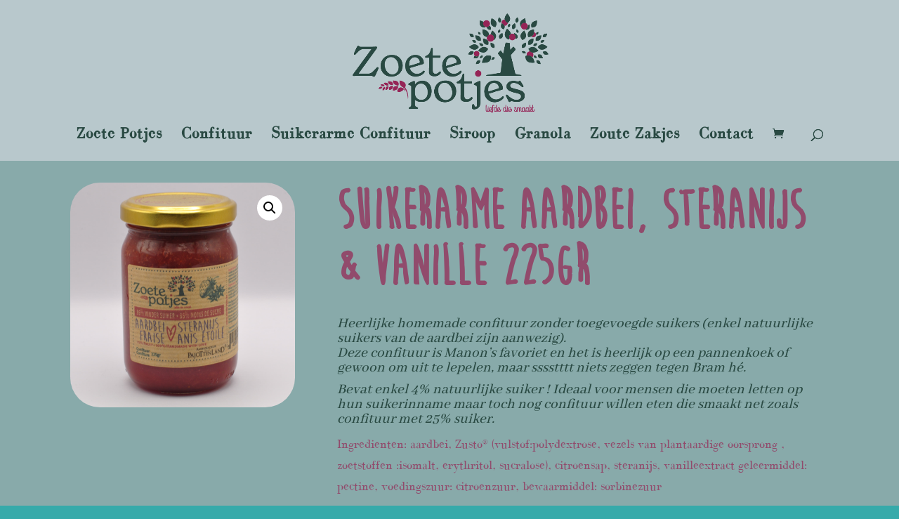

--- FILE ---
content_type: text/javascript
request_url: https://www.zoetepotjes.be/wp-content/plugins/divi-shop-builder/includes/js/woo-products-filters.min.js?ver=1.2.36
body_size: 9170
content:
/*!@license
This file includes code from range-slider, with or without modifications
https://github.com/slawomir-zaziablo/range-slider
range-slider is licensed under the following license.
Unmodified source code can be found at ../../sources/range-slider/src/js/rSlider.js

MIT License

Copyright (c) 2017 Slawomir Zaziablo

Permission is hereby granted, free of charge, to any person obtaining a copy
of this software and associated documentation files (the "Software"), to deal
in the Software without restriction, including without limitation the rights
to use, copy, modify, merge, publish, distribute, sublicense, and/or sell
copies of the Software, and to permit persons to whom the Software is
furnished to do so, subject to the following conditions:

The above copyright notice and this permission notice shall be included in all
copies or substantial portions of the Software.

THE SOFTWARE IS PROVIDED "AS IS", WITHOUT WARRANTY OF ANY KIND, EXPRESS OR
IMPLIED, INCLUDING BUT NOT LIMITED TO THE WARRANTIES OF MERCHANTABILITY,
FITNESS FOR A PARTICULAR PURPOSE AND NONINFRINGEMENT. IN NO EVENT SHALL THE
AUTHORS OR COPYRIGHT HOLDERS BE LIABLE FOR ANY CLAIM, DAMAGES OR OTHER
LIABILITY, WHETHER IN AN ACTION OF CONTRACT, TORT OR OTHERWISE, ARISING FROM,
OUT OF OR IN CONNECTION WITH THE SOFTWARE OR THE USE OR OTHER DEALINGS IN THE
SOFTWARE.
*/(function(){jQuery(document).ready(function(e){var t,s,d,n=String.fromCharCode(57395),c=String.fromCharCode(57393);window.ags_wc_filters_isInVisualBuilder=e(document.body).hasClass("et-fb"),t=e(".ags-wc-filters-target:visible:first"),s={},d=e(".ags-wc-filters-button-apply").click(function(){window.ags_wc_filters_applyFilters(e(this).closest(".ags_woo_products_filters"))}),e(window).on("resize",function(){var n=e(".ags-wc-filters-target:visible:first");t.is(n)||(t=n,o())}),e(document).on("click",function(t){var n=e(t.target).closest(".ags-wc-filters-hide-on-click");e(".ags-wc-filters-hide-on-click").not(n).hide()}),e(".ags-wc-filters-section-title.ags-wc-filters-section-toggle").click(function(){e(this).parent().toggleClass("ags-wc-filters-section-toggle-closed")}),window.ags_wc_filters_aliases&&ags_wc_filters_set_aliases(window.ags_wc_filters_aliases),window.ags_wc_filters_initFilters=function(n){var s,o,i,a,r,l,u,h,m,f,p,g,d=n.find(".ags-wc-filters-button-apply:first"),j=window.ags_wc_filters_getDisplayType(n),y=n.data("ags-wc-filters-query-var"),c=n.closest(".ags_woo_products_filters"),b=c.closest(".et_pb_row")[0];switch(window.ags_wc_filters_isInVisualBuilder?b.style.zIndex="10":b.style.zIndex="3",j){case"checkboxes_list":case"radio_buttons":n.find(".ags-wc-filters-list:first :checkbox, .ags-wc-filters-list:first :radio").change(function(e){!d.length&&!e.isTrigger&&window.ags_wc_filters_applyFilters(c)});break;case"dropdown_single_select":n.find(".ags-wc-filters-dropdown-single .ags-wc-filters-active a").click(function(e){n.find(".ags-wc-filters-dropdown-single .ags-wc-filters-dropdown-single-options").toggle(),e.stopPropagation()}),n.find(".ags-wc-filters-dropdown-single .ags-wc-filters-dropdown-single-options li a").click(function(e){var t,s=jQuery(this).data("label");n.find(".ags-wc-filters-dropdown-single .ags-wc-filters-dropdown-single-options li a").removeClass("ags-wc-filters-active"),jQuery(this).addClass("ags-wc-filters-active"),t=n.find(".ags-wc-filters-dropdown-single .ags-wc-filters-active a span").text(s),t.html(window.ags_wc_filters_processOptionLabel(t.html())),n.find(".ags-wc-filters-dropdown-single .ags-wc-filters-dropdown-single-options").hide(),!d.length&&!e.isTrigger&&window.ags_wc_filters_applyFilters(c)});break;case"dropdown_multi_select":n.find(".ags-wc-filters-dropdown-multi .ags-wc-filters-active span").click(function(e){n.find(".ags-wc-filters-dropdown-multi-options").toggle(),e.stopPropagation()}),n.find(".ags-wc-filters-dropdown-multi-options li input").change(function(t){var s,o=e(this);o.closest("li").toggleClass("ags-wc-filters-active",o.prop("checked")),s=n.find(".ags-wc-filters-list:first :checked").map(function(e,t){return jQuery(t).data("label")}).get(),s.length===0?n.find(".ags-wc-filters-dropdown-multi > .ags-wc-filters-active span").text(n.find(".ags-wc-filters-dropdown-multi:first").data("placeholder-text")):n.find(".ags-wc-filters-dropdown-multi > .ags-wc-filters-active span").text(s.join(", ")),!d.length&&!t.isTrigger&&window.ags_wc_filters_applyFilters(c)});break;case"search":function v(e,t){if(t.length){var n,s=e.find(".ags-wc-filters-search-suggestions:first").empty();s.length||(s=jQuery('<ul class="ags-wc-filters-search-suggestions">').appendTo(jQuery('<div class="ags-wc-filters-search-suggestions-container ags-wc-filters-hide-on-click">').append('<div class="ags-wc-filters-dropdown-toggle"></div>').appendTo(e)));for(n=0;n<t.length;++n)jQuery("<li>").append(jQuery("<a>").attr({href:t[n].link,target:"_blank"}).text(t[n].label)).appendTo(s);s.parent().show()}else e.children(".ags-wc-filters-search-suggestions-container:first").hide()}window.ags_wc_filters_isInVisualBuilder&&n.has(".ags-wc-filters-search-with-suggestions").length&&(v(n.find(".ags-wc-filters-search-container:first"),[{label:wp.i18n.__("Product One","divi-shop-builder"),link:"#"},{label:wp.i18n.__("Product Two","divi-shop-builder"),link:"#"}]),n.find(".ags-wc-filters-search-suggestions-container:first").hide().removeClass("ags-wc-filters-hide-on-click").find("a").click(function(){return!1})),n.find('input[type="search"]:first').on("input",function(e){!d.length&&!e.isTrigger&&window.ags_wc_filters_applyFiltersThrottled(c)}).on("focus input",function(t){var n,o,s=jQuery(this),i=s.closest(".ags-wc-filters-search-container");!t.isTrigger&&!window.ags_wc_filters_isInVisualBuilder&&i.hasClass("ags-wc-filters-search-with-suggestions")&&(o=s.val(),n&&clearTimeout(n),o?n=setTimeout(function(){n=null,e.post(DiviWoocommercePagesFrontendData.ajaxUrl,{action:"ags_wc_filters_search_suggestions",query:o},function(e){e.success&&e.data&&v(i,e.data)},"json")},200):s.siblings(".ags-wc-filters-search-suggestions-container:first").hide())});break;case"number_range":u=n.find(".ags-wc-filters-slider:first"),s=n.find('input[type="number"]:first'),h=n.find('input[type="number"]:last'),r=t.find(".ags-divi-wc-query-price-range:first"),r.length&&(s.data("min-default")||s.data({"min-default":s.attr("min"),"max-default":s.attr("max")}),r.data("max")?r.data("max")-r.data("min")<3?(a=Math.max(0,Math.floor(r.data("min"))-1),i=Math.ceil(r.data("min"))+1):(a=Math.floor(r.data("min")),i=Math.ceil(r.data("max"))):(a=s.data("min-default"),i=s.data("max-default")),s.add(h).attr({min:a,max:i})),u.length&&(u.siblings(".rs-container").remove(),a=parseInt(s.attr("min")),i=parseInt(s.attr("max")),g={target:u[0],values:{min:a,max:i},valuePrefix:u.closest(".ags-wc-filters-number-range-container").data("currency-symbol"),step:1,range:!0,scale:!1,labels:!1,tooltip:s.hasClass("ags-wc-filters-hidden"),onChange:function(e){if(!o.hadFirstOnChange){o.hadFirstOnChange=!0;return}o.isInOnChange=!0,e=e.split(","),s.val(parseInt(e[0])===a?"":e[0]),h.val(parseInt(e[1])===i?"":e[1]).trigger("input"),d.length||window.ags_wc_filters_applyFiltersThrottled(c),o.isInOnChange=!1}},f=s.val(),p=h.val(),(f.length||p.length)&&(g.set=[f.length?parseInt(f):a,p.length?parseInt(p):i]),o=new rSlider(g),o.setValues2=function(e,t){o.setValues(e,t),clearTimeout(o.timeout)}),n.find('input[type="number"]').on("input",function(e){var t=jQuery(this).closest(".ags-wc-filters-number-range-container"),n=t.find('input[type="number"]:first').val(),s=t.find('input[type="number"]:last').val();u.length&&!o.isInOnChange&&o.setValues2(n.length?parseInt(n):a,s.length?parseInt(s):i),!d.length&&!e.isTrigger&&window.ags_wc_filters_applyFiltersThrottled(c)});break;case"stars":m=n.find(".ags-wc-filters-stars-control:first"),l=m.find(".ags-wc-filters-stars:first"),l.children().click(function(e){var t=jQuery(this).index()+1;l.children(":lt("+t+")").removeClass("ags-wc-filters-star-empty").addClass("ags-wc-filters-star-filled"),l.children(":gt("+(t-1)+")").removeClass("ags-wc-filters-star-filled").addClass("ags-wc-filters-star-empty"),m.attr("data-value",t+(m.hasClass("ags-wc-filters-stars-control-only")?"":"+")),!d.length&&!e.isTrigger&&window.ags_wc_filters_applyFilters(c)}).hover(function(){var e=jQuery(this).index()+1;l.children(":lt("+e+")").addClass("ags-wc-filters-star-hover"),l.children(":gt("+(e-1)+")").removeClass("ags-wc-filters-star-hover")}),l.mouseout(function(){l.children().removeClass("ags-wc-filters-star-hover")});break}},window.ags_wc_filters_processOptionLabel=function(e){var t=e.indexOf(n);return(e[t+4]===c||e[t+4]===n)&&(e=(t>0?e.substring(0,t-1)+(e[t-1]===" "?"&nbsp;":e[t-1]):"")+'<span class="ags-wc-filters-stars">'+e.substring(t,t+5).replaceAll(new RegExp(n,"g"),'<span class="ags-wc-filters-star-filled">'+n+"</span>").replaceAll(new RegExp(c,"g"),'<span class="ags-wc-filters-star-empty">'+n+"</span>")+"</span>"+(e.length>t+5?e[t+5]===" "?"&nbsp;":e[t+5]:"")+e.substring(t+6)),e},window.ags_wc_filters_applyFiltersThrottled=function(e){var t=e[0].className.match(/ags_woo_products_filters_[0-9]+/)[0];s[t]&&clearTimeout(s[t]),s[t]=setTimeout(function(){delete s[t],window.ags_wc_filters_applyFilters(e)},200)},window.ags_wc_filters_applyFilters=function(n,s,c,l,d){if(window.ags_wc_filters_isInVisualBuilder)return!1;var m,f,p,b,j,w,O,x,C,v="",h={},_=e(".ags-wc-filters-selected").empty(),y=[];function g(e,t,n,s){var o=jQuery('<p class="ags-wc-filters-selected-inner">').attr("data-filter",e+":"+t);s?o.html(n):o.text(n),o.prepend('<span class="ags-wc-filters-remove">x&nbsp;</span>').html(window.ags_wc_filters_processOptionLabel(o.html())).appendTo(_.not(':has([data-filter="'+e+":"+t+'"])'))}x=["add-to-cart"],n.find(".ags-wc-filters-section").each(function(){x.push(e(this).data("ags-wc-filters-query-var"));var t,o,i,a,r,c,d,u,n=e(this),s=n.data("ags-wc-filters-query-var"),l=n.data("ags-wc-filters-dynamic-product-counts"),m=window.ags_wc_filters_getDisplayType(n);switch(m){case"dropdown_single_select":r=n.find('.ags-wc-filters-dropdown-single-options:first .ags-wc-filters-active:not([data-id="all"]):first'),r.length&&(g(s,r.data("id"),r.data("label")),t=r.data("id").toString()),l&&n.find(".ags-wc-filters-dropdown-single-options:first a").each(function(){var t=e(this);y.push({parent:"#"+t.attr("id"),filter:l,value:t.data("id")})});break;case"dropdown_multi_select":case"checkboxes_list":case"radio_buttons":t=n.find('.ags-wc-filters-list:first :checked:not([value="all"])').each(function(){var t=e(this);g(s,t.val(),t.data("label"))}).map(function(){return e(this).val()}).get(),l&&n.find(".ags-wc-filters-list:first input").each(function(){var t=e(this);y.push({parent:'label[for="'+t.attr("id")+'"]',filter:l,value:t.val()})});break;case"search":t=n.find('input[type="search"]:first').val().trim(),t&&g(s,t,'"'+t+'"');break;case"number_range":c=n.find('input[type="number"]:first'),i=c.val(),o=n.find('input[type="number"]:last').val(),(i||o)&&(parseInt(i)!==parseInt(c.attr("min"))||parseInt(o)!==parseInt(c.attr("max")))?(i=i.length?parseInt(i):"",o=o.length?parseInt(o):"",t=i+"-"+o,a=n.find(".ags-wc-filters-number-range-container").data("currency-symbol"),i?o?(d=wp.i18n.__("Price from %s to %s","divi-shop-builder").replace("%s",a+i).replace("%s",a+o)):(d=wp.i18n.__("Price at least %s","divi-shop-builder").replace("%s",a+i)):(d=wp.i18n.__("Price at most %s","divi-shop-builder").replace("%s",a+o)),g(s,t,d)):(t=null);break;case"stars":u=n.find(".ags-wc-filters-stars-control:first").clone(),u.find(".ags-wc-filters-star-hover").removeClass("ags-wc-filters-star-hover"),t=u.attr("data-value"),t==="0"?t=null:g(s,t,u.html(),!0);break}t&&t.length&&(s=n.data("ags-wc-filters-query-var"),h[s]||(h[s]=[]),typeof t=="object"?h[s]=h[s].concat(t):h[s].push(t))});for(p in h){j=[];for(m=0;m<h[p].length;++m)j.indexOf(h[p][m])===-1&&j.push(h[p][m]);v+=(v?"&":"")+p+"="+j.map(encodeURIComponent).join("&"+p+"=")}if(_.has("*").length?_.closest(".ags-wc-filters-selected-outer").show():_.closest(".ags-wc-filters-selected-outer").hide(),f=s||location.href,w=f.indexOf("?"),w!==-1){h=f.substring(w+1).split("&"),O=[];for(m=0;m<h.length;++m)h[m]=h[m].split("="),x.indexOf(h[m][0])===-1&&(s||d||h[m][0].substring(0,8)!=="shopPage")&&O.push(h[m].join("="));f=f.substring(0,w)+(O.length?"?"+O.join("&"):"")}v&&(f+=(f.indexOf("?")===-1?"?":"&")+v),b=t.attr("data-shop-url"),b||(b=window.location.href),C=!u(f,b),(C||!t.hasClass("ags-woo-shop-ajax-loaded"))&&(C&&window.history.pushState("",document.title,f),i(t,c,l)),a(e(".ags_woo_products_filters").not(e(this).closest(".ags_woo_products_filters").addBack(".ags_woo_products_filters"))),o(null,null,!0),y.length&&e.post(r(!0),{ags_wc_filters_product_counts:JSON.stringify(y)},function(t){for(var n=0;n<t.length;++n)e(t[n].parent+" .ags-wc-filters-product-count").text(t[n].count)},"json")};function u(e,t){e[0]==="/"&&(e=window.location.protocol+"//"+window.location.host+(window.location.port?":"+window.location.port:"")+e),t[0]==="/"&&(t=window.location.protocol+"//"+window.location.host+(window.location.port?":"+window.location.port:"")+t);var s,o,i,n=e.indexOf("?");if(n!==t.indexOf("?"))return!1;if(n===-1)return e===t;if(e.substring(0,n)!==t.substring(0,n))return!1;if(s=e.substring(n+1).split("&"),i=t.substring(n+1).split("&"),s.length!==i.length)return!1;for(o=0;o<s.length;++o)if(i.indexOf(s[o])===-1)return!1;return!0}function r(t){var n,s,o,r,i=window.location.href,a=i.indexOf("?");if(a!==-1){s=i.substring(a+1).split("&"),o={};for(n=0;n<s.length;++n)s[n]=s[n].split("="),t&&(r=e('.ags-wc-filters-section[data-ags-wc-filters-real-query-var][data-ags-wc-filters-query-var="'+s[n][0].replaceAll(/"/g,"")+'"]'),r.length&&(s[n][0]=r.attr("data-ags-wc-filters-real-query-var"))),o[s[n][0]]?o[s[n][0]].push([s[n][1]]):o[s[n][0]]=[s[n][1]];for(fieldName in o)o[fieldName]=fieldName+"="+o[fieldName].join("%2C");i=i.substring(0,a+1)+Object.values(o).join("&")}return i}function i(n,s,o){s||(s=[]);var i=n.closest("body"),a=i.find(".ags_woo_notices").get().map(function(e){return e.className.split(" ").filter(function(e){return e.indexOf("ags_woo_notices_")===0})[0]}),a=a.map(function(e){return{name:"ags_wc_filters_ajax_notices[]",value:e}}),d=[{name:"ags_wc_filters_ajax_shop",value:n[0].className.split(" ").filter(function(e){return e.indexOf("ags_woo_shop_plus_")===0})[0]}].concat(a).concat(s),c=r();t.attr("data-shop-url",c),e.ajax({type:"POST",dataType:"text",url:c,data:d,beforeSend:function(){n.addClass("ags-woo-shop-loading")},success:function(t){var n=t.indexOf("/*agsdsb-json-start*/");if(t=n===-1?null:JSON.parse(t.substring(n+21)),t){if(t.dswcpRedirect){window.location.href=t.dswcpRedirect;return}for(shopId in t.shop)l(i.find("."+shopId).html(t.shop[shopId]).removeClass("ags-woo-shop-loading").addClass("ags-woo-shop-ajax-loaded"));if(e('.ags-wc-filters-sections .ags-wc-filters-section[data-ags-wc-filters-query-var="shopPrice"]').each(function(){ags_wc_filters_initFilters(e(this))}),t.notices)for(noticeId in t.notices)i.find("."+noticeId).html(t.notices[noticeId])}o&&o(t)},error:function(){n.removeClass("ags-woo-shop-loading"),o&&o()}})}function l(t){t.find("select.orderby").change(function(t){t.originalEvent.stopPropagation();var o=e(this),s=o.val(),n=e(".ags_woo_shop_plus").index(o.closest(".ags_woo_shop_plus")),n=n?n+1:"";return window.history.pushState(null,document.title,new RegExp("([?&]shopOrder"+n+"=)").test(window.location.search)?window.location.href.replace(new RegExp("([?&]shopOrder"+n+"=)([^&]*)"),s==="menu_order"?"":"$1"+s.replaceAll(/\$/g,"$$")):window.location.href+(s==="menu_order"?"":(window.location.href.indexOf("?")===-1?"?":"&")+"shopOrder"+n+"="+s)),i(o.closest(".ags-divi-wc-shop-ajax")),!1})}window.ags_wc_filters_isInVisualBuilder||l(e(".ags-divi-wc-shop-ajax").on("click","a",function(){var n,s,a,r,c,l,d,u,h,m,f,p,g,t=e(this);if(t.hasClass("add_to_cart_button")&&t.attr("href").indexOf("add-to-cart=")!==-1&&!t.hasClass("wcpa_has_options")){if(d=[],d=t.closest(".product").find(":input").serializeArray(),u=t.attr("href").split("?"),u.length===2){s=u[1].split("&");for(n=0;n<s.length;++n)g={},r=s[n].indexOf("="),d.push({name:r?s[n].substring(0,r):s[n],value:r?s[n].substring(r+1):""})}return i(t.closest(".ags-divi-wc-shop-ajax"),d,function(e){window.jQuery(document.body).trigger("added_to_cart",[e&&e["wc-fragments"]?e["wc-fragments"]:{},e&&e["wc-cart-hash"]?e["wc-cart-hash"]:""])}),!1}if(t.closest(".woocommerce-pagination").length)return a=t.closest(".ags-divi-wc-shop-ajax"),m=e(".ags_woo_shop_plus").index(a.closest(".ags_woo_shop_plus")),c="shopPage"+(m?m+1:""),p=t.attr("href"),h=new RegExp("[?&]"+c+"=([0-9]+)").exec(p),l=h?h[1]:null,window.history.pushState(null,document.title,new RegExp("([?&]"+c+"=)").test(window.location.search)?window.location.href.replace(new RegExp("([?&]"+c+"=)([^&]*)"),l?"$1"+l:""):window.location.href+(l?(window.location.href.indexOf("?")===-1?"?":"&")+c+"="+l:"")),i(a,null,function(){window.et_pb_smooth_scroll&&window.et_pb_smooth_scroll(a)}),!1;if(t.closest(".categories").length&&(f=t.data("filter-url"),f&&e('.ags-wc-filters-section[data-ags-wc-filters-query-var="shopCategory"]:not(.ags-wc-filters-children-hide):first').length))return a=t.closest(".ags-divi-wc-shop-ajax"),window.history.pushState(null,document.title,decodeURIComponent(f)),o(null,function(){window.et_pb_smooth_scroll&&window.et_pb_smooth_scroll(a)}),!1}));function o(t,n,s,o){t&&e(".ags-wc-filters-sections").each(function(){a(e(this))});for(var i,r,c,l,m,u=e(".ags-wc-filters-section").get().map(function(t){return e(t).data("ags-wc-filters-query-var")}),f=window.location.search.substring(1).split("&"),d={},h=0;h<f.length;++h)for(l=0;l<u.length;++l)if(f[h].substring(0,u[l].length+1)===u[l]+"="){c=u[l],m=decodeURIComponent(f[h].substring(c.length+1)),d[c]?d[c].push(m):d[c]=[m];break}for(c in d)i=d[c],i.length&&(r=!1,e('.ags-wc-filters-section[data-ags-wc-filters-query-var="'+c+'"]').each(function(){switch($filters=e(this),window.ags_wc_filters_getDisplayType($filters)){case"checkboxes_list":case"dropdown_multi_select":for(var t=$filters.find(".ags-wc-filters-list:first :checkbox[value='"+i[0]+"']"),n=1;n<i.length;++n)t=t.add($filters.find(".ags-wc-filters-list:first :checkbox[value='"+i[n]+"']"));r=$filters.find(".ags-wc-filters-list:first :checkbox:checked").not(t).prop("checked",!1).change().length||r,r=t.not(":checked").prop("checked",!0).change().length||r;break;case"radio_buttons":r=$filters.find(".ags-wc-filters-list:first :radio[value='"+i[0]+"']:not(:checked)").prop("checked",!0).change().length||r;break;case"dropdown_single_select":r=$filters.find('.ags-wc-filters-dropdown-single-options:first a[data-id="'+i[0]+'"]:not(.ags-wc-filters-active):first').click().length||r;break;case"search":$filters.find('input[type="search"]:first').val(i[0]).trigger("input");break;case"number_range":i=i[0].split("-"),$filters.find('input[type="number"]:first').val(i[0]),$filters.find('input[type="number"]:last').val(i[1]).trigger("input");break;case"stars":(i[0].length===2?i[0][1]==="+":i[0].length===1)&&i[0][0]>=1&&i[0][0]<=5&&$filters.find(".ags-wc-filters-stars:first span:eq("+(i[0][0]-1)+")").click();break}}));s||e(".ags_woo_products_filters").each(function(){window.ags_wc_filters_applyFilters(e(this),null,null,n,o)})}window.ags_wc_filters_isInVisualBuilder||(e(window).on("popstate",o),e(".ags-wc-filters-button-clear").click(function(){a(e(this).closest(".ags_woo_products_filters"),!0)}));function a(t,n){t.find(".ags-wc-filters-section").each(function(){var o,i,a,r,c,l,d,u,s=e(this);switch(window.ags_wc_filters_getDisplayType(s)){case"radio_buttons":o=s.find("input[value='all']:first"),o.prop("checked")||(o.prop("checked",!0).change(),n&&window.ags_wc_filters_applyFilters(t));break;case"dropdown_single_select":s.find(".ags-wc-filters-dropdown-single .ags-wc-filters-dropdown-single-options li a").removeClass("ags-wc-filters-active"),d=s.find(".ags-wc-filters-dropdown-single .ags-wc-filters-dropdown-single-options li a[data-id='all']").addClass("ags-wc-filters-active").data("label"),s.find(".ags-wc-filters-dropdown-single .ags-wc-filters-active a span").text(d),s.closest(".ags_woo_products_filters").find('.ags-wc-filters-selected:first .ags-wc-filters-selected-inner[data-filter^="'+s.data("ags-wc-filters-query-var")+':"]').remove(),n&&window.ags_wc_filters_applyFilters(t);break;case"dropdown_multi_select":case"checkboxes_list":i=!1,s.find(".ags-wc-filters-list:first :checkbox").each(function(){e(this).prop("checked")===!0&&(e(this).prop("checked",!1).change(),i=!0)}),i&&n&&window.ags_wc_filters_applyFilters(t),s.find(".ags-wc-filters-active span").text(s.find(".ags-wc-filters-dropdown-multi:first").data("placeholder-text"));break;case"search":a=s.find('input[type="search"]:first'),a.val()&&(a.val("").trigger("input"),n&&window.ags_wc_filters_applyFilters(t));break;case"number_range":r=s.find('input[type="number"]:first'),c=s.find('input[type="number"]:last'),(r.val()||c.val())&&(r.val(""),c.val("").trigger("input"),n&&window.ags_wc_filters_applyFilters(t));break;case"stars":l=s.find(".ags-wc-filters-stars-control:first"),u=parseInt(l.attr("data-value"))!==0,u&&(l.attr("data-value",0).find(".ags-wc-filters-stars:first > span").removeClass("ags-wc-filters-star-filled").addClass("ags-wc-filters-star-empty"),s.closest(".ags_woo_products_filters").find('.ags-wc-filters-selected:first .ags-wc-filters-selected-inner[data-filter^="'+s.data("ags-wc-filters-query-var")+':"]').remove(),n&&window.ags_wc_filters_applyFilters(t));break}})}e(".ags_woo_products_filters").find(".ags-wc-filters-selected:first").on("click",".ags-wc-filters-remove",function(){if(window.ags_wc_filters_isInVisualBuilder)return!1;var s,a,n=e(this).parent(),o=n.data("filter").split(":"),i=n.closest(".ags_woo_products_filters"),t=i.find('.ags-wc-filters-section[data-ags-wc-filters-query-var="'+o[0]+'"]');switch(window.ags_wc_filters_getDisplayType(t)){case"dropdown_multi_select":case"checkboxes_list":t.find('.ags-wc-filters-list:first input[value="'+o[1]+'"]').prop("checked",!1).change();break;case"dropdown_single_select":t.find('.ags-wc-filters-dropdown-single-options:first a[data-id="all"]:first').click();break;case"radio_buttons":t.find('.ags-wc-filters-list:first input[value="all"]').prop("checked",!0).change();break;case"search":t.find('input[type="search"]:first').val("").trigger("input");break;case"number_range":t.find('input[type="number"]:first').val(""),t.find('input[type="number"]:last').val("").trigger("input");break;case"stars":s=t.find(".ags-wc-filters-stars-control:first"),a=s.data("star-empty"),s.attr("data-value",0).find(".ags-wc-filters-stars:first > span").removeClass("ags-wc-filters-star-filled").addClass("ags-wc-filters-star-empty");break}d.length||window.ags_wc_filters_applyFilters(i),n.remove()}),e(".ags-wc-filters-section").each(function(){window.ags_wc_filters_initFilters(e(this))}),e(window).on("et_builder_api_ready",function(){var s,n=[];function o(e){for(var t=0;t<e.length;++t)e[t].type==="ags_woo_shop_plus"?e[t].attrs.filter_target==="on"&&n.push(e[t]._key):typeof e[t].content=="object"&&o(e[t].content)}window.et_gb.wp.hooks.addFilter("et.builder.store.action.dispatched","ags-wc-filters",function(e){switch(e.actionType){case"MODULE_EDIT_SETTINGS_CHANGE":if(e.module.props.type==="ags_woo_shop_plus"&&e.setting==="filter_target"){var t=n.indexOf(e.module.props._key);e.newValue==="on"?t===-1&&n.push(e.module.props._key):t!==-1&&n.splice(t,1),window.ags_wc_filters_noShopFilteringModule=!n.length,window.ags_wc_filters_multipleShopFilteringModules=n.length>1}break;case"ET_SET_ROOT_MOUNTED":o(ETBuilderBackend.shortcodeObject),window.ags_wc_filters_noShopFilteringModule=!n.length,window.ags_wc_filters_multipleShopFilteringModules=n.length>1;break}return e}),window.et_gb.wp.hooks.addAction("et.builder.store.module.settings.open","ags-wc-filters",function(e){if(s&&(clearTimeout(s),s=null),window.jQuery(".et_pb_module[data-agswc-active-toggle]").attr("data-agswc-active-toggle",null),e.props&&e.props.type&&e.props.type.substring(0,8)==="ags_woo_"){var n=e.props._key,t=null;s=setInterval(function(){var e=window.et_gb.jQuery(".et-fb-tabs__panel--active:first .et-fb-form__toggle-opened:first").data("name");(e!==t||!window.jQuery(".et-module-"+n+"[data-agswc-active-toggle]").length)&&(t=e,window.jQuery(".et-module-"+n).attr("data-agswc-active-toggle",t||null))},500)}}),window.et_gb.wp.hooks.addAction("et.builder.store.module.settings.close","ags-wc-filters",function(){s&&(clearTimeout(s),s=null),window.jQuery(".et_pb_module[data-agswc-active-toggle]").attr("data-agswc-active-toggle",null)})}),window.ags_wc_filters_isInVisualBuilder||o(null,null,!1,!0)}),!function(){"use strict";e=function(e){this.input=null,this.inputDisplay=null,this.slider=null,this.sliderWidth=0,this.sliderLeft=0,this.pointerWidth=0,this.pointerR=null,this.pointerL=null,this.activePointer=null,this.selected=null,this.scale=null,this.step=0,this.tipL=null,this.tipR=null,this.timeout=null,this.valRange=!1,this.values={start:null,end:null},this.conf={target:null,values:null,set:null,range:!1,width:null,scale:!0,labels:!0,tooltip:!0,step:null,disabled:!1,onChange:null,valuePrefix:""},this.cls={container:"rs-container",background:"rs-bg",selected:"rs-selected",pointer:"rs-pointer",scale:"rs-scale",noscale:"rs-noscale",tip:"rs-tooltip"};for(var t in this.conf)e.hasOwnProperty(t)&&(this.conf[t]=e[t]);this.init()},e.prototype.init=function(){return"object"==typeof this.conf.target?this.input=this.conf.target:this.input=document.getElementById(this.conf.target.replace("#","")),this.input?(this.inputDisplay=getComputedStyle(this.input,null).display,this.input.style.display="none",this.valRange=!(this.conf.values instanceof Array),!this.valRange||this.conf.values.hasOwnProperty("min")&&this.conf.values.hasOwnProperty("max")?this.createSlider():console.log("Missing min or max value...")):console.log("Cannot find target element...")},e.prototype.createSlider=function(){return this.slider=t("div",this.cls.container),this.slider.innerHTML='<div class="rs-bg"></div>',this.selected=t("div",this.cls.selected),this.pointerL=t("div",this.cls.pointer,["dir","left"]),this.conf.scale&&(this.scale=t("div",this.cls.scale)),this.conf.tooltip&&(this.tipL=t("div",this.cls.tip),this.tipR=t("div",this.cls.tip),this.pointerL.appendChild(this.tipL)),this.slider.appendChild(this.selected),this.conf.scale&&this.slider.appendChild(this.scale),this.slider.appendChild(this.pointerL),this.conf.range&&(this.pointerR=t("div",this.cls.pointer,["dir","right"]),this.conf.tooltip&&this.pointerR.appendChild(this.tipR),this.slider.appendChild(this.pointerR)),this.input.parentNode.insertBefore(this.slider,this.input.nextSibling),this.conf.width&&(this.slider.style.width=parseInt(this.conf.width)+"px"),this.sliderLeft=this.slider.getBoundingClientRect().left,this.sliderWidth=this.slider.clientWidth,this.pointerWidth=this.pointerL.clientWidth,this.conf.scale||this.slider.classList.add(this.cls.noscale),this.setInitialValues()},e.prototype.setInitialValues=function(){if(this.disabled(this.conf.disabled),this.valRange&&(this.conf.values=s(this.conf)),this.values.start=0,this.values.end=this.conf.range?this.conf.values.length-1:0,this.conf.set&&this.conf.set.length&&o(this.conf)){var e=this.conf.set;this.conf.range?(this.values.start=this.conf.values.indexOf(e[0]),this.values.end=this.conf.set[1]?this.conf.values.indexOf(e[1]):null):this.values.end=this.conf.values.indexOf(e[0])}return this.createScale()},e.prototype.createScale=function(){if(this.step=this.sliderWidth/(this.conf.values.length-1),this.conf.scale)for(var s,o,n=0,i=this.conf.values.length;n<i;n++)o=t("span"),s=t("ins"),o.appendChild(s),this.scale.appendChild(o),o.style.width=n===i-1?0:this.step+"px",this.conf.labels?s.innerHTML=this.conf.values[n]:0!==n&&n!==i-1||(s.innerHTML=this.conf.valuePrefix+this.conf.values[n]),s.style.marginLeft=s.clientWidth/2*-1+"px";return this.addEvents()},e.prototype.updateScale=function(){this.step=this.sliderWidth/(this.conf.values.length-1);for(var t=this.slider.querySelectorAll("span"),e=0,n=t.length;e<n;e++)t[e].style.width=this.step+"px";return this.setValues()},e.prototype.addEvents=function(){var e,t,s=this.slider.querySelectorAll("."+this.cls.pointer),o=this.slider.querySelectorAll("span");n(document,"mousemove touchmove",this.move.bind(this)),n(document,"mouseup touchend touchcancel",this.drop.bind(this));for(e=0,t=s.length;e<t;e++)n(s[e],"mousedown touchstart",this.drag.bind(this));for(e=0,t=o.length;e<t;e++)n(o[e],"click",this.onClickPiece.bind(this));return window.addEventListener("resize",this.onResize.bind(this)),this.setValues()},e.prototype.drag=function(e){if(e.preventDefault(),!this.conf.disabled){var t=e.target.getAttribute("data-dir");return"left"===t&&(this.activePointer=this.pointerL),"right"===t&&(this.activePointer=this.pointerR),this.slider.classList.add("sliding")}},e.prototype.move=function(e){if(this.activePointer&&!this.conf.disabled){var t=("touchmove"===e.type?e.touches[0].clientX:e.pageX)-this.sliderLeft-this.pointerWidth/2;return(t=Math.round(t/this.step))<=0&&(t=0),t>this.conf.values.length-1&&(t=this.conf.values.length-1),this.conf.range?(this.activePointer===this.pointerL&&(this.values.start=t),this.activePointer===this.pointerR&&(this.values.end=t)):this.values.end=t,this.setValues()}},e.prototype.drop=function(){this.activePointer=null},e.prototype.setValues=function(e,t){var n=this.conf.range?"start":"end";return this.conf.values.indexOf(e)>-1&&(this.values[n]=this.conf.values.indexOf(e)),t&&this.conf.values.indexOf(t)>-1&&(this.values.end=this.conf.values.indexOf(t)),this.conf.range&&this.values.start>this.values.end&&(this.values.start=this.values.end),this.pointerL.style.left=this.values[n]*this.step-this.pointerWidth/2+"px",this.conf.range?(this.conf.tooltip&&(this.tipL.innerHTML=this.conf.valuePrefix+this.conf.values[this.values.start],this.tipR.innerHTML=this.conf.valuePrefix+this.conf.values[this.values.end]),this.input.value=this.conf.values[this.values.start]+","+this.conf.values[this.values.end],this.pointerR.style.left=this.values.end*this.step-this.pointerWidth/2+"px"):(this.conf.tooltip&&(this.tipL.innerHTML=this.conf.values[this.values.end]),this.input.value=this.conf.values[this.values.end]),this.values.end>this.conf.values.length-1&&(this.values.end=this.conf.values.length-1),this.values.start<0&&(this.values.start=0),this.selected.style.width=(this.values.end-this.values.start)*this.step+"px",this.selected.style.left=this.values.start*this.step+"px",this.onChange()},e.prototype.onClickPiece=function(e){if(!this.conf.disabled){var t=Math.round((e.clientX-this.sliderLeft)/this.step);return t>this.conf.values.length-1&&(t=this.conf.values.length-1),t<0&&(t=0),this.conf.range&&t-this.values.start<=this.values.end-t?this.values.start=t:this.values.end=t,this.slider.classList.remove("sliding"),this.setValues()}},e.prototype.onChange=function(){var e=this;this.timeout&&clearTimeout(this.timeout),this.timeout=setTimeout(function(){if(e.conf.onChange&&"function"==typeof e.conf.onChange)return e.conf.onChange(e.input.value)},500)},e.prototype.onResize=function(){return this.sliderLeft=this.slider.getBoundingClientRect().left,this.sliderWidth=this.slider.clientWidth,this.updateScale()},e.prototype.disabled=function(e){this.conf.disabled=e,this.slider.classList[e?"add":"remove"]("disabled")},e.prototype.getValue=function(){return this.input.value},e.prototype.destroy=function(){this.input.style.display=this.inputDisplay,this.slider.remove()};var e,t=function(e,t,n){var s=document.createElement(e);return t&&(s.className=t),n&&2===n.length&&s.setAttribute("data-"+n[0],n[1]),s},n=function(e,t,n){for(var o=t.split(" "),s=0,i=o.length;s<i;s++)e.addEventListener(o[s],n)},s=function(e){var n,s,t=[],o=e.values.max-e.values.min;if(!e.step)return console.log("No step defined..."),[e.values.min,e.values.max];for(n=0,s=o/e.step;n<s;n++)t.push(e.values.min+n*e.step);return t.indexOf(e.values.max)<0&&t.push(e.values.max),t},o=function(e){return!e.set||e.set.length<1?null:e.values.indexOf(e.set[0])<0?null:!e.range||!(e.set.length<2||e.values.indexOf(e.set[1])<0)||null};window.rSlider=e}()})();function ags_wc_filters_getDisplayType(e){if(e.has(".ags-wc-filters-checkbox-list").length)return"checkboxes_list";if(e.has(".ags-wc-filters-radio-button-list").length||e.has(".ags-wc-filters-tagcloud").length)return"radio_buttons";if(e.has(".ags-wc-filters-dropdown-single").length)return"dropdown_single_select";if(e.has(".ags-wc-filters-dropdown-multi").length)return"dropdown_multi_select";if(e.has(".ags-wc-filters-search-container").length)return"search";if(e.has(".ags-wc-filters-number-range-container").length)return"number_range";if(e.has(".ags-wc-filters-stars-control").length)return"stars"}function ags_wc_filters_set_aliases(e){window.jQuery(".ags-wc-filters-section").each(function(){var t=window.jQuery(this).attr("data-ags-wc-filters-query-var"),s=t.substring(0,14)=="shopAttribute_"?"shopAttribute":t,n=e[s];n&&(s=="shopAttribute"&&(n=n.replaceAll(/%s/g,t.substring(14))),window.jQuery(this).attr({"data-ags-wc-filters-query-var":n,"data-ags-wc-filters-real-query-var":t}))}),delete window.ags_wc_filters_aliases}

--- FILE ---
content_type: text/javascript
request_url: https://www.zoetepotjes.be/wp-content/plugins/conditional-payments/public/js/conditional-payments-public.js?ver=1.1.4
body_size: 397
content:
(function ($) {
	'use strict';

	$(document).ready(function () {
		function conditional_payments_trigger() {
			if ( typeof dscpw_conditional_payments_settings !== 'undefined' ) {
				$.each( dscpw_conditional_payments_settings.name_address_fields, function( index, value ) {
					$( document.body ).on( 'change', 'input[name="' + value + '"]', function() {
						$( document.body ).trigger( 'update_checkout' );
					} );

					if ( value.indexOf('shipping_') !== -1 ) {
						var billingValue = value.replace( 'shipping', 'billing' );
						if ( $.inArray( billingValue, dscpw_conditional_payments_settings.name_address_fields ) === -1 ) {
							$( document.body ).on( 'change', 'input[name="' + billingValue + '"]', function() {
								$( document.body ).trigger( 'update_checkout' );
							} );
						}
					}
					if ( 'previous_order' === value ) {
						$( document.body ).on( 'change', 'input[name="billing_email"]', function() {
							$( document.body ).trigger( 'update_checkout' );
						} );
					}
				} );
			}
		}
		conditional_payments_trigger();
		
	});
})(jQuery);